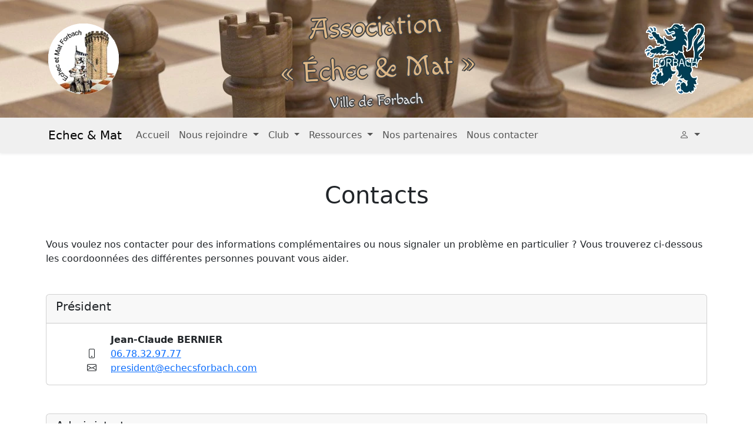

--- FILE ---
content_type: text/html; charset=UTF-8
request_url: https://echecsforbach.com/contacts
body_size: 3685
content:
<!DOCTYPE html>
<html lang="fr">

<head>
	<meta charset="UTF-8">
	<meta name="viewport" content="width=device-width, initial-scale=1.0">
	<title>
		Contacts	</title>

	<meta name="description" content="Liste des contacts au sein de l'association Echecs et Mat de la ville de Forbach">
	<meta name="recaptcha" content="6Ldt68MlAAAAAAqae1xAPPUhdnOGnk_qf71ZLlCV">
	<meta name="csrf_token" content="5ba1579dab6bbe83e426c79ca2bddeef">

	
	<!-- Les feuilles de styles -->
	<link href="https://cdn.jsdelivr.net/npm/bootstrap@5.3.0-alpha1/dist/css/bootstrap.min.css" rel="stylesheet"
		integrity="sha384-GLhlTQ8iRABdZLl6O3oVMWSktQOp6b7In1Zl3/Jr59b6EGGoI1aFkw7cmDA6j6gD" crossorigin="anonymous" defer>

	
	<link rel="stylesheet" href="https://cdn.jsdelivr.net/npm/bootstrap-icons@1.10.3/font/bootstrap-icons.css">

	<link href="https://cdn.datatables.net/v/bs5/dt-2.3.5/b-3.2.5/rg-1.6.0/datatables.min.css" rel="stylesheet"
		integrity="sha384-zXAwLrydvmN1kV33MNdFu+if0gz+l+8zweDbbGXsmmPPPBCVHgKKPrCKLt3QpZYp" crossorigin="anonymous">

	<link rel="stylesheet" type="text/css" href="/js/venobox/dist/venobox.min.css?1763913998">

	<link rel="stylesheet" type="text/css" href="/css/chess.min.css?1765369655">
	<link rel="stylesheet" type="text/css" href="/css/common.min.css?1765369655">
	<link rel="stylesheet" type="text/css" href="/css/main.min.css?1765369655">

	<link rel="apple-touch-icon" sizes="180x180" href="/apple-touch-icon.png">
	<link rel="icon" type="image/png" sizes="32x32" href="/favicon-32x32.png">
	<link rel="icon" type="image/png" sizes="16x16" href="/favicon-16x16.png">
	<link rel="manifest" href="/site.webmanifest">

</head>

<body id="top">
	<header class="l-header d-none d-md-block">
	<div class="container position-relative d-flex justify-content-between align-items-center h-100">
		<div class="position-absolute user-select-none top-50 start-50 translate-middle text-center">
			<div class="name-title">Association &laquo;&nbsp;&Eacute;chec&nbsp;&amp;&nbsp;Mat&nbsp;&raquo;</div>
			<div class="city-title">Ville de Forbach</div>
		</div>
		<a class="" href="/">
			<img src="/img/logos/logo-em-with-text.webp" alt="Logo de l'association Echec et mat"
				width="120" height="120">
		</a>
		<a class="" href="https://www.mairie-forbach.fr/" target="_blank">
			<img src="/img/logos/logo-ville-forbach.webp" alt="Logo de la ville de Forbach" width="102"
				height="120">
		</a>
	</div>
</header>	<nav class="l-mainmenu navbar navbar-expand-lg sticky-top shadow-sm" style="height: 60px;">
	<div class="container">
		<a class="navbar-brand" href="/">Echec &amp; Mat</a>
		<button class="navbar-toggler" type="button" data-bs-toggle="collapse" data-bs-target="#navbarSupportedContent"
			aria-controls="navbarSupportedContent" aria-expanded="false" aria-label="Toggle navigation">
			<span class="navbar-toggler-icon"></span>
		</button>
		<div class="collapse navbar-collapse" id="navbarSupportedContent">
			<ul class="navbar-nav w-100 mb-2 mb-lg-0">
				<li class="nav-item"><a href="/" class="nav-link">Accueil</a></li>
				<li class="nav-item dropdown">
					<a class="nav-link dropdown-toggle" href="#" role="button" data-bs-toggle="dropdown" aria-expanded="false">
						Nous rejoindre
					</a>
					<div class="dropdown-menu">
						<a class="dropdown-item" href="/#about">
							<i class="bi bi-chat-dots"></i>
							Présentation
						</a>
						<a class="dropdown-item" href="/#partners">
							<i class="bi bi-chat-heart"></i>
							Nos partenaires
						</a>
						<a class="dropdown-item" href="/#word">
							<i class="bi bi-chat-left-heart invisible"></i>
							Le mot du président
						</a>
						<a class="dropdown-item" href="/#training">
							<i class="bi bi-geo-alt invisible"></i>
							Initiation et entraînement
						</a>
						<a class="dropdown-item" href="/#hours">
							<i class="bi bi-clock"></i>
							Horaires
						</a>
						<a class="dropdown-item" href="/#where">
							<i class="bi bi-geo-alt"></i>
							Où ?
						</a>
						<a class="dropdown-item" href="/#contactus">
							<i class="bi bi-envelope"></i>
							Nous contacter
						</a>
					</div>
				</li>
				<li class="nav-item dropdown">
					<a class="nav-link dropdown-toggle" href="#" data-bs-toggle="dropdown" aria-expanded="false"
						aria-haspopup="true" role="button">
						Club
					</a>
					<div class="dropdown-menu">
						<a class="dropdown-item" href="/blogs">
							<i class="bi bi-newspaper"></i>
							Actualités
						</a>
													<a class="dropdown-item" href="/members">
								<i class="bi bi-people-fill"></i>
								Liste des membres
							</a>
							<a class="dropdown-item" href="/calendar">
								<i class="bi bi-calendar"></i>
								Calendrier
							</a>
							<div class="dropdown-divider"></div>
							<div class="dropdown-header">Interclubs</div>
														<a class="dropdown-item" href="/tournament/9">
								<i class="bi bi-calendar invisible"></i>
								Nationale 2
							</a>
														<a class="dropdown-item" href="/tournament/8">
								<i class="bi bi-calendar invisible"></i>
								Moselle 1
							</a>
														<a class="dropdown-item" href="/tournament/10">
								<i class="bi bi-calendar invisible"></i>
								Moselle 2
							</a>
														<a class="dropdown-item" href="/tournament/11">
								<i class="bi bi-calendar invisible"></i>
								Moselle Jeunes
							</a>
														<div class="dropdown-divider"></div>
							<div class="dropdown-header">Saisons</div>
																							<a class="dropdown-item" href="/season/2025">
									<i class="bi bi-calendar invisible"></i>
									2024-2025
								</a>
																								<a class="dropdown-item" href="/season/2024">
									<i class="bi bi-calendar invisible"></i>
									2023-2024
								</a>
																								<a class="dropdown-item" href="/season/2023">
									<i class="bi bi-calendar invisible"></i>
									2022-2023
								</a>
													</div>
				</li>
				<li class="nav-item dropdown">
					<a class="nav-link dropdown-toggle" href="#" data-bs-toggle="dropdown" aria-expanded="false"
						aria-haspopup="true" role="button">
						Ressources
					</a>
					<div class="dropdown-menu">
						<a class="dropdown-item" href="/ressources/youtube" title="Liens">
							<i class="bi bi-youtube text-danger"></i>
							ChessTube
						</a>
						<a class="dropdown-item" href="/ressources/link" title="Liens">
							<i class="bi bi-link"></i>
							Liens
						</a>
						<a class="dropdown-item" href="/ressources/mat" title="Mats en folie">
							<i class="bi bi-puzzle invisible"></i>
							Mats en folie
						</a>
					</div>
				</li>
				<li class="nav-item">
					<a class="nav-link" href="/#partners" title="Nos partenaires">Nos partenaires</a>
				</li>
				<li class="nav-item">
					<a class="nav-link" href="/#contactus" title="Nous contacter">Nous contacter</a>
				</li>

								<li class="d-lg-none nav-item">
					<a class="nav-link" href="/signin" title="Se connecter">Se connecter</a>
				</li>
				
				<li class="d-none d-lg-block nav-item dropdown ms-auto">
					<a class="nav-link dropdown-toggle" href="#" role="button" data-bs-toggle="dropdown" aria-expanded="false">
						<i class="bi bi-person"></i>
					</a>
					<div class="dropdown-menu">
												<a class="nav-link" href="/signin" title="Se connecter">Se connecter</a>
											</div>
				</li>
			</ul>
		</div>
	</div>
</nav>	<main class="l-main">
		<section>
	<div class="container py-3 py-md-5 g-0 g-md-3">
		<h1 class="text-center mb-3 mb-md-5">Contacts</h1>
		<p class="mb-3 mb-md-5">
			Vous voulez nos contacter pour des informations complémentaires ou nous signaler un problème en particulier
			? Vous trouverez ci-dessous les coordoonnées des différentes personnes pouvant vous aider.
		</p>
		<div class="row row-cols-1 g-3 g-md-5">
						<div class="col">
				<article class="card">
					<header class="card-header">
						<h2 class="fs-5">Président</h2>
					</header>
					<section class="card-body">
						<div class="row">
							<div class="col-1"></div>
							<div class="col-11 fw-bold">Jean-Claude BERNIER</div>
														<div class="col-1 text-end">

																<i class="bi bi-phone"></i>
															</div>
							<div class="col-11">
																<a href="tel:06.78.32.97.77">06.78.32.97.77</a>
															</div>

														<div class="col-1 text-end">

																<i class="bi bi-envelope"></i>
															</div>
							<div class="col-11">
																<a href="mailto:president@echecsforbach.com">president@echecsforbach.com</a>
															</div>

													</div>
					</section>
				</article>
			</div>
						<div class="col">
				<article class="card">
					<header class="card-header">
						<h2 class="fs-5">Administrateur</h2>
					</header>
					<section class="card-body">
						<div class="row">
							<div class="col-1"></div>
							<div class="col-11 fw-bold">Pierre-André HENRY</div>
														<div class="col-1 text-end">

																<i class="bi bi-envelope"></i>
															</div>
							<div class="col-11">
																<a href="mailto:webmaster@echecsforbach.com">webmaster@echecsforbach.com</a>
															</div>

													</div>
					</section>
				</article>
			</div>
					</div>
	</div>
</section>

	</main>

	<div class="toast-container position-fixed bottom-0 end-0 p-3">
			</div>

	<footer class="l-footer">
    <div class="container py-3">
        <ul class="nav justify-content-center">
            <li class="nav-item"><a href="/" class="nav-link px-2 text-muted">Accueil</a></li>
            <li class="nav-item"><a href="/calendar" class="nav-link px-2 text-muted">Calendrier</a></li>
            <li class="nav-item"><a href="/access" class="nav-link px-2 text-muted">Où ?</a></li>
            <li class="nav-item"><a href="/contacts" class="nav-link px-2 text-muted">Contacts</a>
            </li>
            <li class="nav-item"><a href="#tarteaucitron" class="nav-link px-2 text-muted">Cookies</a></li>
            <li class="nav-item"><a href="/law" class="nav-link px-2 text-muted">Mentions légales</a></li>
        </ul>
                <div class="text-center mt-3 text-muted">
            <u>Crédits</u>&nbsp;:
                        <a class="" target="_blank" href="https://fr.freepik.com/">freepik</a>,
                        <a class="" target="_blank" href="https://getbootstrap.com/">Boostrap</a>,
                        <a class="" target="_blank" href="https://icons.getbootstrap.com/">Boostrap Icons</a>,
                        <a class="" target="_blank" href="https://jquery.com/">jQuery</a>,
                        <a class="" target="_blank" href="https://veno.es/venobox/">VenoBox</a>,
                        <a class="" target="_blank" href="https://htmx.org/">Htmx</a>,
                        <a class="" target="_blank" href="https://www.chessboardjs.com/">chessboard.js</a>,
                        <a class="" target="_blank" href="https://github.com/jhlywa/chess.js/">chess.js</a>,
                        <a class="" target="_blank" href="https://tarteaucitron.io/">tarteaucitrons.js</a>,
                    </div>
    </div>
</footer>
	<a class="btn btn-danger position-fixed rounded-circle p-2 lh-1" id="back-to-top" href="#top">
		<i class="bi bi-arrow-up fw-bold"></i>
	</a>

	<!-- les scripts -->
		<script src="https://cdnjs.cloudflare.com/ajax/libs/jquery/3.6.3/jquery.min.js"
		integrity="sha512-STof4xm1wgkfm7heWqFJVn58Hm3EtS31XFaagaa8VMReCXAkQnJZ+jEy8PCC/iT18dFy95WcExNHFTqLyp72eQ=="
		crossorigin="anonymous" referrerpolicy="no-referrer"></script>

	<script src="https://cdn.jsdelivr.net/npm/bootstrap@5.3.0-alpha1/dist/js/bootstrap.bundle.min.js"
		integrity="sha384-w76AqPfDkMBDXo30jS1Sgez6pr3x5MlQ1ZAGC+nuZB+EYdgRZgiwxhTBTkF7CXvN"
		crossorigin="anonymous"></script>

		<script src="https://cdn.datatables.net/v/bs5/dt-2.3.5/b-3.2.5/rg-1.6.0/datatables.min.js"
		integrity="sha384-pYz70k5epE8UiKl/Vmk66CC9FW15eHH+n9IgJRCx5YLx5YoI6wAIrL3s/UqFTTHd"
		crossorigin="anonymous"></script>

	<script src="https://unpkg.com/htmx.org@1.9.10"></script>

	<script src="/js/venobox/dist/venobox.min.js?1763913998"></script>

		
	<script src="/js/tarteaucitron/tarteaucitron.js?1682660320"></script>
	<script src="/js/main.js?1765210776" type="module"></script>

</body>

</html>

--- FILE ---
content_type: text/css
request_url: https://echecsforbach.com/css/chess.min.css?1765369655
body_size: 177
content:
:root{--dark-color: black;--light-color: white}div.player{display:inline-block;width:1em;height:1em;border:1px solid var(--dark-color);background-color:var(--light-color)}div.player[data-color=b]{background-color:var(--dark-color)}/*# sourceMappingURL=chess.min.css.map */

--- FILE ---
content_type: text/css
request_url: https://echecsforbach.com/css/common.min.css?1765369655
body_size: 5069
content:
.text-justify{text-align:justify}.cursor-pointer{cursor:pointer}.object-position-center{-o-object-position:center;object-position:center}.text-green{color:green}.text-red{color:red}.text-blue{color:blue}.win{color:green}.lose{color:red}.draw{color:blue}.fnone{float:none}.fleft{float:left;margin-right:1rem;margin-bottom:.5rem}.fright{float:right;margin-left:1rem;margin-bottom:.5rem}table{margin:0 auto;border-spacing:0;border-collapse:collapse}table caption{text-align:center;caption-side:top;padding:.5rem;font-size:1.25rem;font-weight:bold}table th,table td{padding:.5rem}table.team thead th{border-top:2px solid hsl(218.8235294118,62.962962963%,74.7058823529%);border-bottom:1px solid hsl(218.8235294118,62.962962963%,79.7058823529%)}table.team thead th:first-child{border-left:2px solid hsl(218.8235294118,62.962962963%,74.7058823529%)}table.team thead th:last-child{border-right:2px solid hsl(218.8235294118,62.962962963%,74.7058823529%)}table.team thead th:nth-child(n+2){border-left:1px solid hsl(218.8235294118,62.962962963%,79.7058823529%)}table.team tbody tr:nth-child(odd){background:#fff}table.team tbody tr:nth-child(even){background:#e9effa}table.team tbody td:nth-child(2),table.team tbody td:nth-child(6){text-align:left}table.team tbody tr:nth-child(odd) td:nth-child(1),table.team tbody tr:nth-child(even) td:nth-child(7){background:#e9effa;color:hsl(218.8235294118,62.962962963%,69.7058823529%)}table.team tbody tr:nth-child(odd) td:nth-child(7),table.team tbody tr:nth-child(even) td:nth-child(1){background:hsl(218.8235294118,62.962962963%,69.7058823529%);color:#e9effa}table.team tbody td:first-child{border-left:2px solid hsl(218.8235294118,62.962962963%,74.7058823529%)}table.team tbody td:last-child{border-right:2px solid hsl(218.8235294118,62.962962963%,74.7058823529%)}table.team tbody tr:last-child td{border-bottom:2px solid hsl(218.8235294118,62.962962963%,74.7058823529%)}table.team tbody td:nth-child(n+2){border-left:1px solid hsl(218.8235294118,62.962962963%,79.7058823529%)}table.team tfoot tr{font-weight:bold}table.team tfoot tr td:nth-child(1){text-align:right}table.team tfoot tr td:nth-child(2){text-align:center}table.team tfoot tr td:nth-child(3){text-align:left}table.default>thead>tr:first-child>th{border-top:2px solid hsl(218.8235294118,62.962962963%,74.7058823529%)}table.default>thead>tr:last-child>th{border-bottom:2px solid hsl(218.8235294118,62.962962963%,74.7058823529%)}table.default>thead>tr>th:first-child{border-left:2px solid hsl(218.8235294118,62.962962963%,74.7058823529%)}table.default>thead>tr>th:nth-child(n+2){border-left:1px solid hsl(218.8235294118,62.962962963%,79.7058823529%)}table.default>thead>tr>th:last-child{border-right:2px solid hsl(218.8235294118,62.962962963%,74.7058823529%)}table.default>tbody>tr.us{font-weight:bold;background:#fffdce}table.default>tbody>tr:first-child>th,table.default>tbody>tr:first-child>td{border-top:2px solid hsl(218.8235294118,62.962962963%,74.7058823529%)}table.default>tbody>tr>th:first-child{border-left:2px solid hsl(218.8235294118,62.962962963%,74.7058823529%)}table.default>tbody>tr>th:nth-child(n+2){border-left:1px solid hsl(218.8235294118,62.962962963%,79.7058823529%)}table.default>tbody>tr>th:last-child{border-right:2px solid hsl(218.8235294118,62.962962963%,74.7058823529%)}table.default>tbody>tr>td.us{font-weight:bold}table.default>tbody>tr>td:first-child{border-left:2px solid hsl(218.8235294118,62.962962963%,74.7058823529%)}table.default>tbody>tr>td:nth-child(n+2){border-left:1px solid hsl(218.8235294118,62.962962963%,79.7058823529%)}table.default>tbody>tr>td:last-child{border-right:2px solid hsl(218.8235294118,62.962962963%,74.7058823529%)}table.default>tbody>tr:last-child>th,table.default>tbody>tr:last-child>td{border-bottom:2px solid hsl(218.8235294118,62.962962963%,74.7058823529%)}table.default>tbody>tr:nth-child(odd){background:#fff}table.default>tbody>tr:nth-child(even){background:#e9effa}table.default>tfoot>tr>th:first-child{border-left:2px solid hsl(218.8235294118,62.962962963%,74.7058823529%)}table.default>tfoot>tr>th:nth-child(n+2){border-left:1px solid hsl(218.8235294118,62.962962963%,79.7058823529%)}table.default>tfoot>tr>th:last-child{border-right:2px solid hsl(218.8235294118,62.962962963%,74.7058823529%)}table.default>tfoot>tr>td:first-child{border-left:2px solid hsl(218.8235294118,62.962962963%,74.7058823529%)}table.default>tfoot>tr>td:nth-child(n+2){border-left:1px solid hsl(218.8235294118,62.962962963%,79.7058823529%)}table.default>tfoot>tr>td:last-child{border-right:2px solid hsl(218.8235294118,62.962962963%,74.7058823529%)}table.default>tfoot>tr:last-child>td,table.default>tfoot>tr:last-child>th{border-bottom:2px solid hsl(218.8235294118,62.962962963%,74.7058823529%)}.table-group-divider tr:last-child td,.table-group-divider tr:last-child th{border-bottom:none !important}#loading-indicator{transition:opacity 300ms ease-in-out}#loading-indicator.htmx-request{visibility:visible}.dropbox-highlight{border-color:rgba(0,0,255,.15);background-color:rgba(0,0,255,.05);box-shadow:rgba(0,0,255,.25) 0px 6px 12px -2px,rgba(0,0,0,.3) 0px 3px 7px -3px}/*# sourceMappingURL=common.min.css.map */

--- FILE ---
content_type: text/css
request_url: https://echecsforbach.com/css/main.min.css?1765369655
body_size: 4666
content:
@import"https://fonts.googleapis.com/css2?family=Caveat&display=swap";@import"https://fonts.googleapis.com/css2?family=Cinzel&display=swap";@import"https://fonts.googleapis.com/css2?family=Macondo&display=swap";html{scroll-padding-top:60px}body{overflow-y:scroll}.l-header,.l-mainmenu,.l-footer{background-color:#f0f0f0}.l-header{background:no-repeat center/cover url(../img/home/bandeau.webp);height:200px}.l-mainmenu *{background-color:#f0f0f0}#about .container,#word .container,#training .container,#partners .container,#hours .container,#where .container,#contactus .container{min-height:calc(100vh - 60px)}#memories{background-color:#fafafa}#about{background:#fff;color:#000}#partners{background-color:#fafafa}#word{background:no-repeat center/cover url(../img/home/background/word.webp) #404040}#training{background:no-repeat center/cover url(../img/home/background/training.webp) #404040}#hours{background:no-repeat center/cover url(../img/home/background/hours.webp) #404040}#where{background:no-repeat center/cover url(../img/home/background/where.webp) #a0a0a0}#contactus{background:no-repeat center/cover url(../img/home/background/contactus.webp) #404040}.grecaptcha-badge{visibility:hidden}.name-title,.city-title{--text-shadow-color: #444;font-family:"Macondo",cursive;text-shadow:2px 0 var(--text-shadow-color),-2px 0 var(--text-shadow-color),0 2px var(--text-shadow-color),0 -2px var(--text-shadow-color),1px 1px var(--text-shadow-color),-1px -1px var(--text-shadow-color),1px -1px var(--text-shadow-color),-1px 1px var(--text-shadow-color);transform:rotate(-3deg)}.name-title{font-size:48px;color:#deb887}.city-title{font-size:24px;color:#f0f0f0}.red{color:red}.blue{color:blue}.green{color:green}.center{text-align:center}.left{text-align:left}.right{text-align:right}.justify{text-align:justify}.clearfix{clear:both}.win{color:green}.lose{color:red}.draw{color:blue}.phonenumber{font-style:italic}.people,.author{font-weight:bold}article header .title{font-weight:bold !important}article header .period{float:right !important}article header time{float:right !important}table.cdme2022{background:#fff;margin:0 auto;border-spacing:0;border-collapse:collapse}table.cdme2022 td{padding:.5rem;text-align:center;vertical-align:middle}table.cdme2022 caption{font-weight:bold;padding:.5rem}table.cdme2022 th{padding:.5rem;text-align:center;vertical-align:center}table.cdme2022.A{border:2px solid #bbe33d}table.cdme2022.A thead tr{border-bottom:2px solid #bbe33d}table.cdme2022.A thead tr th:nth-child(n+2){border-left:1px solid #bbe33d}table.cdme2022.A>caption{background:#bbe33d}table.cdme2022.A tr td:nth-child(n+2){border-left:1px solid #bbe33d}table.cdme2022.A tr:nth-child(n+2) td{border-top:1px solid #bbe33d}table.cdme2022.B{border:2px solid #b4c7dc}table.cdme2022.B thead tr{border-bottom:2px solid #b4c7dc}table.cdme2022.B thead tr th:nth-child(n+2){border-left:1px solid #b4c7dc}table.cdme2022.B>caption{background:#b4c7dc}table.cdme2022.B tr td:nth-child(n+2){border-left:1px solid #b4c7dc}table.cdme2022.B tr:nth-child(n+2) td{border-top:1px solid #b4c7dc}table.cdme2022.C{border:2px solid #ffff38}table.cdme2022.C thead tr{border-bottom:2px solid #ffff38}table.cdme2022.C thead tr th:nth-child(n+2){border-left:1px solid #ffff38}table.cdme2022.C>caption{background:#ffff38}table.cdme2022.C tr td:nth-child(n+2){border-left:1px solid #ffff38}table.cdme2022.C tr:nth-child(n+2) td{border-top:1px solid #ffff38}table.cdme2022.D{border:2px solid #ffd7d7}table.cdme2022.D thead tr{border-bottom:2px solid #ffd7d7}table.cdme2022.D thead tr th:nth-child(n+2){border-left:1px solid #ffd7d7}table.cdme2022.D>caption{background:#ffd7d7}table.cdme2022.D tr td:nth-child(n+2){border-left:1px solid #ffd7d7}table.cdme2022.D tr:nth-child(n+2) td{border-top:1px solid #ffd7d7}table.cdme2022.list tbody td:nth-child(2){text-align:left;font-weight:normal}table.cdme2022.list tbody td:nth-child(6){text-align:left}table.cdme2022.list thead tr{font-weight:bold}.gallery{display:flex;flex-direction:row;flex-wrap:wrap;justify-content:center;align-items:center}.gallery a img{background:#fff;padding:1px;border:1px sodid #000;margin:4px;box-shadow:0 0 3px #000;transition:all .5s cubic-bezier(0.6, 2, 0.4, 1);-webkit-transition:all .5s cubic-bezier(0.6, 2, 0.4, 1);-moz-transition:all .5s cubic-bezier(0.6, 2, 0.4, 1);-ms-transition:all .5s cubic-bezier(0.6, 2, 0.4, 1);-o-transition:all .5s cubic-bezier(0.6, 2, 0.4, 1)}.gallery a:hover img{box-shadow:0 0 10px #000;z-index:5;transform:scale(1.5);-webkit-transform:scale(1.5);-moz-transform:scale(1.5);-ms-transform:scale(1.5);-o-transform:scale(1.5)}#back-to-top{display:none;bottom:20px;right:20px}@media(max-width: 576px){td,th{font-size:10px !important}}/*# sourceMappingURL=main.min.css.map */

--- FILE ---
content_type: text/javascript
request_url: https://echecsforbach.com/js/main.js?1765210776
body_size: 2497
content:
import "./common.js";

let recaptchaKey;

$(function () {
  /*
    Gestion du bouton "Retour vers le haut"
    Note: l'animation du défilement est gérée par bootstrap
  */
  let backtop = $("#back-to-top");

  $(window).scroll(function () {
    if ($(this).scrollTop() > 100) {
      backtop.fadeIn();
    } else {
      backtop.fadeOut();
    }
  });

  tarteaucitron.init({
    privacyUrl: "" /* Privacy policy url */,
    bodyPosition:
      "bottom" /* or top to bring it as first element for accessibility */,

    hashtag: "#tarteaucitron" /* Open the panel with this hashtag */,
    cookieName: "tarteaucitron" /* Cookie name */,

    orientation: "middle" /* Banner position (top - bottom) */,

    groupServices: false /* Group services by category */,
    serviceDefaultState: "wait" /* Default state (true - wait - false) */,

    showAlertSmall: false /* Show the small banner on bottom right */,
    cookieslist: false /* Show the cookie list */,

    closePopup: false /* Show a close X on the banner */,

    showIcon: true /* Show cookie icon to manage cookies */,
    //"iconSrc": "", /* Optionnal: URL or base64 encoded image */
    iconPosition:
      "BottomLeft" /* BottomRight, BottomLeft, TopRight and TopLeft */,

    adblocker: false /* Show a Warning if an adblocker is detected */,

    DenyAllCta: true /* Show the deny all button */,
    AcceptAllCta: true /* Show the accept all button when highPrivacy on */,
    highPrivacy: true /* HIGHLY RECOMMANDED Disable auto consent */,

    handleBrowserDNTRequest: false /* If Do Not Track == 1, disallow all */,

    removeCredit: false /* Remove credit link */,
    moreInfoLink: true /* Show more info link */,

    useExternalCss: false /* If false, the tarteaucitron.css file will be loaded */,
    useExternalJs: false /* If false, the tarteaucitron.js file will be loaded */,

    //"cookieDomain": ".my-multisite-domaine.fr", /* Shared cookie for multisite */

    readmoreLink: "" /* Change the default readmore link */,

    mandatory: true /* Show a message about mandatory cookies */,
    mandatoryCta: true /* Show the disabled accept button when mandatory on */,
  });

  recaptchaKey = document.querySelector("meta[name=recaptcha]").content;

  if (recaptchaKey) {
    document.querySelectorAll(".g-recaptcha").forEach(function (elem) {
      elem.dataset.sitekey = recaptchaKey;
    });

    tarteaucitron.user.recaptchaapi = recaptchaKey;
    (tarteaucitron.job = tarteaucitron.job || []).push("recaptcha");
  }
});


--- FILE ---
content_type: text/javascript
request_url: https://echecsforbach.com/js/common.js
body_size: 10076
content:
const csrf_token = $("meta[name=csrf_token]").attr("content");
const LIGHTBOX_SELECTOR = ".venobox, .lightbox, .floatbox";

let venobox = null;

$.extend($.fn.DataTable.defaults, {
  dom: '<"d-flex flex-column flex-md-row justify-content-between align-items-center"<"d-flex g-1"fl>p>rt<"d-flex flex-column flex-md-row justify-content-between align-items-center"ip>',

  autoWidth: false,
  stateSave: true,

  pageLength: 10,
  pagingType: "full_numbers",

  language: {
    emptyTable: "Aucune donnée disponible dans le tableau",
    loadingRecords: "Chargement...",
    processing: "Traitement...",
    select: {
      rows: {
        _: "%d lignes sélectionnées",
        1: "1 ligne sélectionnée",
      },
      cells: {
        1: "1 cellule sélectionnée",
        _: "%d cellules sélectionnées",
      },
      columns: {
        1: "1 colonne sélectionnée",
        _: "%d colonnes sélectionnées",
      },
    },
    autoFill: {
      cancel: "Annuler",
      fill: "Remplir toutes les cellules avec <i>%d</i>",
      fillHorizontal: "Remplir les cellules horizontalement",
      fillVertical: "Remplir les cellules verticalement",
    },
    searchBuilder: {
      conditions: {
        date: {
          after: "Après le",
          before: "Avant le",
          between: "Entre",
          empty: "Vide",
          not: "Différent de",
          notBetween: "Pas entre",
          notEmpty: "Non vide",
          equals: "Égal à",
        },
        number: {
          between: "Entre",
          empty: "Vide",
          gt: "Supérieur à",
          gte: "Supérieur ou égal à",
          lt: "Inférieur à",
          lte: "Inférieur ou égal à",
          not: "Différent de",
          notBetween: "Pas entre",
          notEmpty: "Non vide",
          equals: "Égal à",
        },
        string: {
          contains: "Contient",
          empty: "Vide",
          endsWith: "Se termine par",
          not: "Différent de",
          notEmpty: "Non vide",
          startsWith: "Commence par",
          equals: "Égal à",
          notContains: "Ne contient pas",
          notEndsWith: "Ne termine pas par",
          notStartsWith: "Ne commence pas par",
        },
        array: {
          empty: "Vide",
          contains: "Contient",
          not: "Différent de",
          notEmpty: "Non vide",
          without: "Sans",
          equals: "Égal à",
        },
      },
      add: "Ajouter une condition",
      button: {
        0: "Recherche avancée",
        _: "Recherche avancée (%d)",
      },
      clearAll: "Effacer tout",
      condition: "Condition",
      data: "Donnée",
      deleteTitle: "Supprimer la règle de filtrage",
      logicAnd: "Et",
      logicOr: "Ou",
      title: {
        0: "Recherche avancée",
        _: "Recherche avancée (%d)",
      },
      value: "Valeur",
      leftTitle: "Désindenter le critère",
      rightTitle: "Indenter le critère",
    },
    searchPanes: {
      clearMessage: "Effacer tout",
      count: "{total}",
      title: "Filtres actifs - %d",
      collapse: {
        0: "Volet de recherche",
        _: "Volet de recherche (%d)",
      },
      countFiltered: "{shown} ({total})",
      emptyPanes: "Pas de volet de recherche",
      loadMessage: "Chargement du volet de recherche...",
      collapseMessage: "Réduire tout",
      showMessage: "Montrer tout",
    },
    buttons: {
      collection: "Collection",
      colvis: "Visibilité colonnes",
      colvisRestore: "Rétablir visibilité",
      copy: "Copier",
      copySuccess: {
        1: "1 ligne copiée dans le presse-papier",
        _: "%d lignes copiées dans le presse-papier",
      },
      copyTitle: "Copier dans le presse-papier",
      csv: "CSV",
      excel: "Excel",
      pageLength: {
        "-1": "Afficher toutes les lignes",
        _: "Afficher %d lignes",
        1: "Afficher 1 ligne",
      },
      pdf: "PDF",
      print: "Imprimer",
      copyKeys:
        "Appuyez sur ctrl ou u2318 + C pour copier les données du tableau dans votre presse-papier.",
      createState: "Créer un état",
      removeAllStates: "Supprimer tous les états",
      removeState: "Supprimer",
      renameState: "Renommer",
      savedStates: "États sauvegardés",
      stateRestore: "État %d",
      updateState: "Mettre à jour",
    },
    decimal: ",",
    datetime: {
      previous: "Précédent",
      next: "Suivant",
      hours: "Heures",
      minutes: "Minutes",
      seconds: "Secondes",
      unknown: "-",
      amPm: ["am", "pm"],
      months: {
        0: "Janvier",
        1: "Février",
        2: "Mars",
        3: "Avril",
        4: "Mai",
        5: "Juin",
        6: "Juillet",
        7: "Août",
        8: "Septembre",
        9: "Octobre",
        10: "Novembre",
        11: "Décembre",
      },
      weekdays: ["Dim", "Lun", "Mar", "Mer", "Jeu", "Ven", "Sam"],
    },
    editor: {
      close: "Fermer",
      create: {
        title: "Créer une nouvelle entrée",
        button: "Nouveau",
        submit: "Créer",
      },
      edit: {
        button: "Editer",
        title: "Editer Entrée",
        submit: "Mettre à jour",
      },
      remove: {
        button: "Supprimer",
        title: "Supprimer",
        submit: "Supprimer",
        confirm: {
          _: "Êtes-vous sûr de vouloir supprimer %d lignes ?",
          1: "Êtes-vous sûr de vouloir supprimer 1 ligne ?",
        },
      },
      multi: {
        title: "Valeurs multiples",
        info: "Les éléments sélectionnés contiennent différentes valeurs pour cette entrée. Pour modifier et définir tous les éléments de cette entrée à la même valeur, cliquez ou tapez ici, sinon ils conserveront leurs valeurs individuelles.",
        restore: "Annuler les modifications",
        noMulti:
          "Ce champ peut être modifié individuellement, mais ne fait pas partie d'un groupe. ",
      },
      error: {
        system:
          'Une erreur système s\'est produite (<a target="\\" rel="nofollow" href="\\">Plus d\'information</a>).',
      },
    },
    stateRestore: {
      removeSubmit: "Supprimer",
      creationModal: {
        button: "Créer",
        order: "Tri",
        paging: "Pagination",
        scroller: "Position du défilement",
        search: "Recherche",
        select: "Sélection",
        columns: {
          search: "Recherche par colonne",
          visible: "Visibilité des colonnes",
        },
        name: "Nom :",
        searchBuilder: "Recherche avancée",
        title: "Créer un nouvel état",
        toggleLabel: "Inclus :",
      },
      renameButton: "Renommer",
      duplicateError: "Il existe déjà un état avec ce nom.",
      emptyError: "Le nom ne peut pas être vide.",
      emptyStates: "Aucun état sauvegardé",
      removeConfirm: "Voulez vous vraiment supprimer %s ?",
      removeError: "Échec de la suppression de l'état.",
      removeJoiner: "et",
      removeTitle: "Supprimer l'état",
      renameLabel: "Nouveau nom pour %s :",
      renameTitle: "Renommer l'état",
    },
    info: "Affichage de _START_ à _END_ sur _TOTAL_ entrées",
    infoEmpty: "Affichage de 0 à 0 sur 0 entrées",
    infoFiltered: "(filtrées depuis un total de _MAX_ entrées)",
    lengthMenu: "_MENU_",
    //"lengthMenu": "Afficher _MENU_ entrées",

    paginate: {
      // "first": "Première",
      first: '<i class="bi bi-chevron-bar-left" aria-hidden="true"></i>',
      // "previous": "Précédente"
      previous: '<i class="bi bi-chevron-left" aria-hidden="true"></i>',
      // "next": "Suivante",
      next: '<i class="bi bi-chevron-right" aria-hidden="true"></i>',
      // "last": "Dernière",
      last: '<i class="bi bi-chevron-bar-right" aria-hidden="true"></i>',
    },

    zeroRecords: "Aucune entrée correspondante trouvée",
    aria: {
      sortAscending: " : activer pour trier la colonne par ordre croissant",
      sortDescending: " : activer pour trier la colonne par ordre décroissant",
    },
    infoThousands: " ",
    search: "Rechercher",
    //"search": "Rechercher :",
    thousands: " ",
  },
});

$(function () {
  /*
    Mise en place des tooltips avec BootStrap
  */
  $('[data-bs-toggle="tooltip"]').tooltip({
    placement: "auto",
    html: true,
  });

  /*
    Affichage des 'toasts' (pour activer l'autohide)
  */
  $(".toast").each((index, element) => {
    $(element).toast("show");
  });

  // Gestion de l'autohide d'un 'toast' avec show par défaut
  // $('.toast.show[data-bs-delay]').each((index, element) => {
  //     let handle = setInterval(function () {
  //         clearInterval(handle);
  //         $(element).toast("hide");
  //     }, element.dataset.bsDelay);
  // });

  /*
    Gestion des tables par le biais du plugin dataTable
  */
  $(".datatable").dataTable();

  bindListener();
});

const bindListener = (root) => {
  venobox = new VenoBox({ selector: LIGHTBOX_SELECTOR });
};

document.body.addEventListener("htmx:configRequest", function (evt) {
  evt.detail.parameters["token"] = csrf_token;
});

document.body.addEventListener("htmx:load", function (evt) {
  bindListener();
});

const unities = ["", "K", "M", "G", "P"];
const sizeToString = (size) => {
  const exponent = Math.floor(Math.log(size) / Math.log(1024));

  size = Math.ceil(size / Math.pow(1024, exponent));

  return `${size} ${unities[exponent]}o`;
};

const useTemplate = (template, params) => {
  let s = template;
  for (const key in params) {
    s = s.replaceAll("$" + key, params[key]);
  }
  return s;
};

const debounce = (callback, delay) => {
  let hTimeout = null;
  return () => {
    clearTimeout(hTimeout);
    setTimeout(callback, delay);
  };
};

export {
  bindListener,
  csrf_token,
  debounce,
  sizeToString,
  useTemplate,
  venobox,
};
